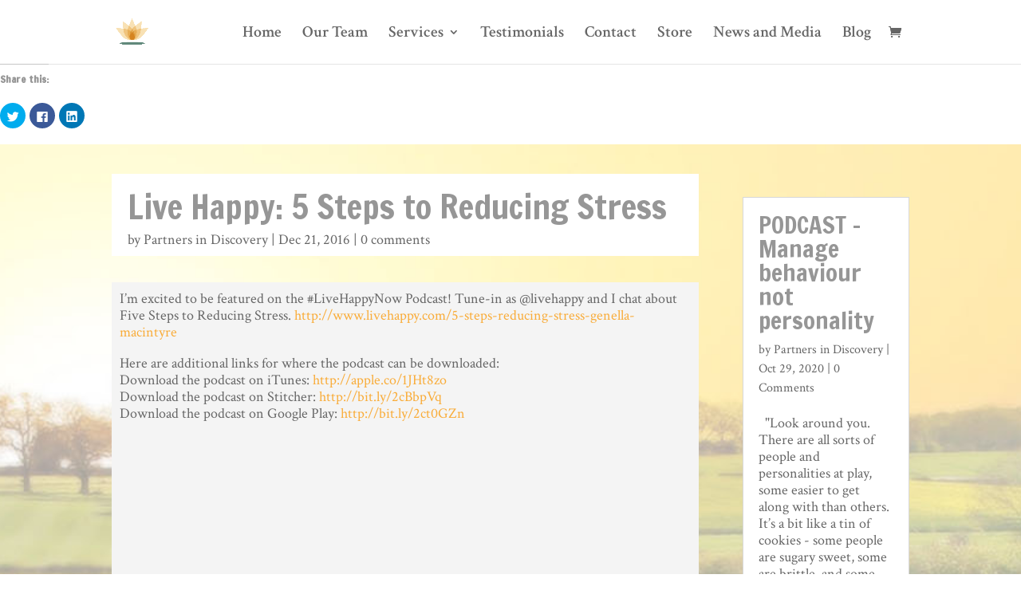

--- FILE ---
content_type: text/html; charset=UTF-8
request_url: https://www.partnersindiscovery.com/2016/12/21/template-2/
body_size: 11563
content:
<!DOCTYPE html>
<html lang="en-US">
<head>
	<meta charset="UTF-8" />
<meta http-equiv="X-UA-Compatible" content="IE=edge">
	<link rel="pingback" href="https://www.partnersindiscovery.com/xmlrpc.php" />

	<script type="text/javascript">
		document.documentElement.className = 'js';
	</script>

	<script>var et_site_url='https://www.partnersindiscovery.com';var et_post_id='694';function et_core_page_resource_fallback(a,b){"undefined"===typeof b&&(b=a.sheet.cssRules&&0===a.sheet.cssRules.length);b&&(a.onerror=null,a.onload=null,a.href?a.href=et_site_url+"/?et_core_page_resource="+a.id+et_post_id:a.src&&(a.src=et_site_url+"/?et_core_page_resource="+a.id+et_post_id))}
</script><title>Live Happy:  5 Steps to Reducing Stress | Partners In Discovery Ltd.</title>
<script>window._wca = window._wca || [];</script>
<link rel='dns-prefetch' href='//s0.wp.com' />
<link rel='dns-prefetch' href='//stats.wp.com' />
<link rel='dns-prefetch' href='//fonts.googleapis.com' />
<link rel='dns-prefetch' href='//s.w.org' />
<link rel="alternate" type="application/rss+xml" title="Partners In Discovery Ltd. &raquo; Feed" href="https://www.partnersindiscovery.com/feed/" />
<link rel="alternate" type="application/rss+xml" title="Partners In Discovery Ltd. &raquo; Comments Feed" href="https://www.partnersindiscovery.com/comments/feed/" />
<link rel="alternate" type="application/rss+xml" title="Partners In Discovery Ltd. &raquo; Live Happy:  5 Steps to Reducing Stress Comments Feed" href="https://www.partnersindiscovery.com/2016/12/21/template-2/feed/" />
		<script type="text/javascript">
			window._wpemojiSettings = {"baseUrl":"https:\/\/s.w.org\/images\/core\/emoji\/11.2.0\/72x72\/","ext":".png","svgUrl":"https:\/\/s.w.org\/images\/core\/emoji\/11.2.0\/svg\/","svgExt":".svg","source":{"concatemoji":"https:\/\/www.partnersindiscovery.com\/wp-includes\/js\/wp-emoji-release.min.js?ver=5.1.1"}};
			!function(a,b,c){function d(a,b){var c=String.fromCharCode;l.clearRect(0,0,k.width,k.height),l.fillText(c.apply(this,a),0,0);var d=k.toDataURL();l.clearRect(0,0,k.width,k.height),l.fillText(c.apply(this,b),0,0);var e=k.toDataURL();return d===e}function e(a){var b;if(!l||!l.fillText)return!1;switch(l.textBaseline="top",l.font="600 32px Arial",a){case"flag":return!(b=d([55356,56826,55356,56819],[55356,56826,8203,55356,56819]))&&(b=d([55356,57332,56128,56423,56128,56418,56128,56421,56128,56430,56128,56423,56128,56447],[55356,57332,8203,56128,56423,8203,56128,56418,8203,56128,56421,8203,56128,56430,8203,56128,56423,8203,56128,56447]),!b);case"emoji":return b=d([55358,56760,9792,65039],[55358,56760,8203,9792,65039]),!b}return!1}function f(a){var c=b.createElement("script");c.src=a,c.defer=c.type="text/javascript",b.getElementsByTagName("head")[0].appendChild(c)}var g,h,i,j,k=b.createElement("canvas"),l=k.getContext&&k.getContext("2d");for(j=Array("flag","emoji"),c.supports={everything:!0,everythingExceptFlag:!0},i=0;i<j.length;i++)c.supports[j[i]]=e(j[i]),c.supports.everything=c.supports.everything&&c.supports[j[i]],"flag"!==j[i]&&(c.supports.everythingExceptFlag=c.supports.everythingExceptFlag&&c.supports[j[i]]);c.supports.everythingExceptFlag=c.supports.everythingExceptFlag&&!c.supports.flag,c.DOMReady=!1,c.readyCallback=function(){c.DOMReady=!0},c.supports.everything||(h=function(){c.readyCallback()},b.addEventListener?(b.addEventListener("DOMContentLoaded",h,!1),a.addEventListener("load",h,!1)):(a.attachEvent("onload",h),b.attachEvent("onreadystatechange",function(){"complete"===b.readyState&&c.readyCallback()})),g=c.source||{},g.concatemoji?f(g.concatemoji):g.wpemoji&&g.twemoji&&(f(g.twemoji),f(g.wpemoji)))}(window,document,window._wpemojiSettings);
		</script>
		<meta content="Divi v.3.29.3" name="generator"/><style type="text/css">
img.wp-smiley,
img.emoji {
	display: inline !important;
	border: none !important;
	box-shadow: none !important;
	height: 1em !important;
	width: 1em !important;
	margin: 0 .07em !important;
	vertical-align: -0.1em !important;
	background: none !important;
	padding: 0 !important;
}
</style>
	<link rel='stylesheet' id='wp-block-library-css'  href='https://www.partnersindiscovery.com/wp-includes/css/dist/block-library/style.min.css?ver=5.1.1' type='text/css' media='all' />
<link rel='stylesheet' id='wc-block-style-css'  href='https://www.partnersindiscovery.com/wp-content/plugins/woocommerce/packages/woocommerce-blocks/build/style.css?ver=2.3.0' type='text/css' media='all' />
<link rel='stylesheet' id='woocommerce-layout-css'  href='https://www.partnersindiscovery.com/wp-content/plugins/woocommerce/assets/css/woocommerce-layout.css?ver=3.7.3' type='text/css' media='all' />
<style id='woocommerce-layout-inline-css' type='text/css'>

	.infinite-scroll .woocommerce-pagination {
		display: none;
	}
</style>
<link rel='stylesheet' id='woocommerce-smallscreen-css'  href='https://www.partnersindiscovery.com/wp-content/plugins/woocommerce/assets/css/woocommerce-smallscreen.css?ver=3.7.3' type='text/css' media='only screen and (max-width: 768px)' />
<link rel='stylesheet' id='woocommerce-general-css'  href='https://www.partnersindiscovery.com/wp-content/plugins/woocommerce/assets/css/woocommerce.css?ver=3.7.3' type='text/css' media='all' />
<style id='woocommerce-inline-inline-css' type='text/css'>
.woocommerce form .form-row .required { visibility: visible; }
</style>
<link rel='stylesheet' id='divi-style-css'  href='https://www.partnersindiscovery.com/wp-content/themes/Divi/style.css?ver=3.29.3' type='text/css' media='all' />
<link rel='stylesheet' id='et-builder-googlefonts-cached-css'  href='https://fonts.googleapis.com/css?family=Francois+One%3Aregular%7CCrimson+Text%3Aregular%2Citalic%2C600%2C600italic%2C700%2C700italic&#038;ver=5.1.1#038;subset=latin,latin-ext' type='text/css' media='all' />
<link rel='stylesheet' id='dashicons-css'  href='https://www.partnersindiscovery.com/wp-includes/css/dashicons.min.css?ver=5.1.1' type='text/css' media='all' />
<link rel='stylesheet' id='social-logos-css'  href='https://www.partnersindiscovery.com/wp-content/plugins/jetpack/_inc/social-logos/social-logos.min.css?ver=1' type='text/css' media='all' />
<link rel='stylesheet' id='jetpack_css-css'  href='https://www.partnersindiscovery.com/wp-content/plugins/jetpack/css/jetpack.css?ver=7.8.4' type='text/css' media='all' />
<script type='text/javascript' src='https://www.partnersindiscovery.com/wp-includes/js/jquery/jquery.js?ver=1.12.4'></script>
<script type='text/javascript' src='https://www.partnersindiscovery.com/wp-includes/js/jquery/jquery-migrate.min.js?ver=1.4.1'></script>
<script type='text/javascript'>
/* <![CDATA[ */
var related_posts_js_options = {"post_heading":"h4"};
/* ]]> */
</script>
<script type='text/javascript' src='https://www.partnersindiscovery.com/wp-content/plugins/jetpack/_inc/build/related-posts/related-posts.min.js?ver=20190204'></script>
<script type='text/javascript' src='https://www.partnersindiscovery.com/wp-content/plugins/open-in-new-window-plugin/open_in_new_window_yes.js'></script>
<script type='text/javascript' src='https://www.partnersindiscovery.com/wp-content/plugins/open-in-new-window-plugin/open_in_new_window.js'></script>
<script async type='text/javascript' src='https://stats.wp.com/s-202605.js'></script>
<link rel='https://api.w.org/' href='https://www.partnersindiscovery.com/wp-json/' />
<link rel="EditURI" type="application/rsd+xml" title="RSD" href="https://www.partnersindiscovery.com/xmlrpc.php?rsd" />
<link rel="wlwmanifest" type="application/wlwmanifest+xml" href="https://www.partnersindiscovery.com/wp-includes/wlwmanifest.xml" /> 
<link rel='prev' title='INCdotCom:  Manage your EQ Stress' href='https://www.partnersindiscovery.com/2016/11/11/inceqstress/' />
<link rel='next' title='FW Inc: Stressed Out' href='https://www.partnersindiscovery.com/2017/01/02/template-4/' />
<meta name="generator" content="WordPress 5.1.1" />
<meta name="generator" content="WooCommerce 3.7.3" />
<link rel="canonical" href="https://www.partnersindiscovery.com/2016/12/21/template-2/" />
<link rel='shortlink' href='https://wp.me/p83I0C-bc' />
<link rel="alternate" type="application/json+oembed" href="https://www.partnersindiscovery.com/wp-json/oembed/1.0/embed?url=https%3A%2F%2Fwww.partnersindiscovery.com%2F2016%2F12%2F21%2Ftemplate-2%2F" />
<link rel="alternate" type="text/xml+oembed" href="https://www.partnersindiscovery.com/wp-json/oembed/1.0/embed?url=https%3A%2F%2Fwww.partnersindiscovery.com%2F2016%2F12%2F21%2Ftemplate-2%2F&#038;format=xml" />
<meta name="referrer" content="always"/>
<link rel='dns-prefetch' href='//v0.wordpress.com'/>
<link rel='dns-prefetch' href='//i0.wp.com'/>
<link rel='dns-prefetch' href='//i1.wp.com'/>
<link rel='dns-prefetch' href='//i2.wp.com'/>
<link rel='dns-prefetch' href='//widgets.wp.com'/>
<link rel='dns-prefetch' href='//s0.wp.com'/>
<link rel='dns-prefetch' href='//0.gravatar.com'/>
<link rel='dns-prefetch' href='//1.gravatar.com'/>
<link rel='dns-prefetch' href='//2.gravatar.com'/>
<style type='text/css'>img#wpstats{display:none}</style><meta name="viewport" content="width=device-width, initial-scale=1.0, maximum-scale=1.0, user-scalable=0" />	<noscript><style>.woocommerce-product-gallery{ opacity: 1 !important; }</style></noscript>
	
<!-- Jetpack Open Graph Tags -->
<meta property="og:type" content="article" />
<meta property="og:title" content="Live Happy:  5 Steps to Reducing Stress" />
<meta property="og:url" content="https://www.partnersindiscovery.com/2016/12/21/template-2/" />
<meta property="og:description" content="Visit the post for more." />
<meta property="article:published_time" content="2016-12-21T23:23:16+00:00" />
<meta property="article:modified_time" content="2017-01-12T23:39:30+00:00" />
<meta property="og:site_name" content="Partners In Discovery Ltd." />
<meta property="og:image" content="https://i2.wp.com/www.partnersindiscovery.com/wp-content/uploads/2016/10/Partners-in-Discovery-Logo-500-FI.jpg?fit=500%2C370&amp;ssl=1" />
<meta property="og:image:width" content="500" />
<meta property="og:image:height" content="370" />
<meta property="og:locale" content="en_US" />
<meta name="twitter:text:title" content="Live Happy:  5 Steps to Reducing Stress" />
<meta name="twitter:image" content="https://i2.wp.com/www.partnersindiscovery.com/wp-content/uploads/2016/10/Partners-in-Discovery-Logo-500-FI.jpg?fit=500%2C370&#038;ssl=1&#038;w=640" />
<meta name="twitter:card" content="summary_large_image" />
<meta name="twitter:description" content="Visit the post for more." />

<!-- End Jetpack Open Graph Tags -->
<link rel="icon" href="https://i2.wp.com/www.partnersindiscovery.com/wp-content/uploads/2016/09/cropped-logo.png?fit=32%2C32&#038;ssl=1" sizes="32x32" />
<link rel="icon" href="https://i2.wp.com/www.partnersindiscovery.com/wp-content/uploads/2016/09/cropped-logo.png?fit=192%2C192&#038;ssl=1" sizes="192x192" />
<link rel="apple-touch-icon-precomposed" href="https://i2.wp.com/www.partnersindiscovery.com/wp-content/uploads/2016/09/cropped-logo.png?fit=180%2C180&#038;ssl=1" />
<meta name="msapplication-TileImage" content="https://i2.wp.com/www.partnersindiscovery.com/wp-content/uploads/2016/09/cropped-logo.png?fit=270%2C270&#038;ssl=1" />
<link rel="stylesheet" id="et-divi-customizer-global-cached-inline-styles" href="https://www.partnersindiscovery.com/wp-content/cache/et/global/et-divi-customizer-global-17690147747892.min.css" onerror="et_core_page_resource_fallback(this, true)" onload="et_core_page_resource_fallback(this)" /></head>
<body class="post-template-default single single-post postid-694 single-format-standard theme-Divi woocommerce-no-js et_pb_button_helper_class et_fixed_nav et_show_nav et_cover_background et_pb_gutter osx et_pb_gutters3 et_primary_nav_dropdown_animation_fade et_secondary_nav_dropdown_animation_fade et_pb_footer_columns4 et_header_style_left et_pb_pagebuilder_layout et_full_width_page et_divi_theme et-db et_minified_js et_minified_css">
	<div id="page-container">

	
	
			<header id="main-header" data-height-onload="66">
			<div class="container clearfix et_menu_container">
							<div class="logo_container">
					<span class="logo_helper"></span>
					<a href="https://www.partnersindiscovery.com/">
						<img src="http://www.partnersindiscovery.com/wp-content/uploads/2016/09/logo.png" alt="Partners In Discovery Ltd." id="logo" data-height-percentage="54" />
					</a>
				</div>
							<div id="et-top-navigation" data-height="66" data-fixed-height="38">
											<nav id="top-menu-nav">
						<ul id="top-menu" class="nav"><li id="menu-item-117" class="menu-item menu-item-type-post_type menu-item-object-page menu-item-home menu-item-117"><a href="https://www.partnersindiscovery.com/">Home</a></li>
<li id="menu-item-115" class="menu-item menu-item-type-post_type menu-item-object-page menu-item-115"><a href="https://www.partnersindiscovery.com/our-team/">Our Team</a></li>
<li id="menu-item-944" class="menu-item menu-item-type-custom menu-item-object-custom menu-item-has-children menu-item-944"><a href="#">Services</a>
<ul class="sub-menu">
	<li id="menu-item-942" class="menu-item menu-item-type-post_type menu-item-object-page menu-item-942"><a href="https://www.partnersindiscovery.com/training/">Training</a></li>
	<li id="menu-item-941" class="menu-item menu-item-type-post_type menu-item-object-page menu-item-941"><a href="https://www.partnersindiscovery.com/consulting/">Consulting</a></li>
	<li id="menu-item-940" class="menu-item menu-item-type-post_type menu-item-object-page menu-item-940"><a href="https://www.partnersindiscovery.com/coaching/">Coaching</a></li>
	<li id="menu-item-993" class="menu-item menu-item-type-custom menu-item-object-custom menu-item-993"><a href="http://www.partnersindiscovery.com/store/">Author</a></li>
</ul>
</li>
<li id="menu-item-206" class="menu-item menu-item-type-post_type menu-item-object-page menu-item-206"><a href="https://www.partnersindiscovery.com/testimonials/">Testimonials</a></li>
<li id="menu-item-116" class="menu-item menu-item-type-post_type menu-item-object-page menu-item-116"><a href="https://www.partnersindiscovery.com/contact/">Contact</a></li>
<li id="menu-item-1259" class="menu-item menu-item-type-post_type menu-item-object-page menu-item-1259"><a href="https://www.partnersindiscovery.com/store/">Store</a></li>
<li id="menu-item-469" class="menu-item menu-item-type-post_type menu-item-object-page menu-item-469"><a href="https://www.partnersindiscovery.com/news/">News and Media</a></li>
<li id="menu-item-979" class="menu-item menu-item-type-custom menu-item-object-custom menu-item-979"><a href="http://www.tuckersbusinessbites.com/">Blog</a></li>
</ul>						</nav>
					
					<a href="https://www.partnersindiscovery.com/cart/" class="et-cart-info">
				<span></span>
			</a>
					
					
					<div id="et_mobile_nav_menu">
				<div class="mobile_nav closed">
					<span class="select_page">Select Page</span>
					<span class="mobile_menu_bar mobile_menu_bar_toggle"></span>
				</div>
			</div>				</div> <!-- #et-top-navigation -->
			</div> <!-- .container -->
			<div class="et_search_outer">
				<div class="container et_search_form_container">
					<form role="search" method="get" class="et-search-form" action="https://www.partnersindiscovery.com/">
					<input type="search" class="et-search-field" placeholder="Search &hellip;" value="" name="s" title="Search for:" />					</form>
					<span class="et_close_search_field"></span>
				</div>
			</div>
		</header> <!-- #main-header -->
			<div id="et-main-area">
	
<div id="main-content">
		<div class="container">
		<div id="content-area" class="clearfix">
			<div id="left-area">
											<article id="post-694" class="et_pb_post post-694 post type-post status-publish format-standard has-post-thumbnail hentry category-news tag-5-steps-to-reducing-stress tag-radio">
					
					<div class="entry-content">
					<div class="sharedaddy sd-sharing-enabled"><div class="robots-nocontent sd-block sd-social sd-social-icon sd-sharing"><h3 class="sd-title">Share this:</h3><div class="sd-content"><ul><li class="share-twitter"><a rel="nofollow noopener noreferrer" data-shared="sharing-twitter-694" class="share-twitter sd-button share-icon no-text" href="https://www.partnersindiscovery.com/2016/12/21/template-2/?share=twitter" target="_blank" title="Click to share on Twitter"><span></span><span class="sharing-screen-reader-text">Click to share on Twitter (Opens in new window)</span></a></li><li class="share-facebook"><a rel="nofollow noopener noreferrer" data-shared="sharing-facebook-694" class="share-facebook sd-button share-icon no-text" href="https://www.partnersindiscovery.com/2016/12/21/template-2/?share=facebook" target="_blank" title="Click to share on Facebook"><span></span><span class="sharing-screen-reader-text">Click to share on Facebook (Opens in new window)</span></a></li><li class="share-linkedin"><a rel="nofollow noopener noreferrer" data-shared="sharing-linkedin-694" class="share-linkedin sd-button share-icon no-text" href="https://www.partnersindiscovery.com/2016/12/21/template-2/?share=linkedin" target="_blank" title="Click to share on LinkedIn"><span></span><span class="sharing-screen-reader-text">Click to share on LinkedIn (Opens in new window)</span></a></li><li class="share-end"></li></ul><div class="sharing-clear"></div></div></div></div><div id="et-boc" class="et-boc">
			
			<div class="et_builder_inner_content et_pb_gutters3">
				<div class="et_pb_section et_pb_section_0 et_pb_with_background et_section_specialty">
				
				
				
				<div class="et_pb_row">
					<div class="et_pb_column et_pb_column_3_4 et_pb_column_0   et_pb_specialty_column  et_pb_css_mix_blend_mode_passthrough">
				
				
				<div class="et_pb_row_inner et_pb_row_inner_0">
				<div class="et_pb_column et_pb_column_4_4 et_pb_column_inner et_pb_column_inner_0 et-last-child">
				
				
				<div class="et_pb_module et_pb_post_title et_pb_post_title_0 et_pb_bg_layout_light  et_pb_text_align_left"  >
				
				
				
				<div class="et_pb_title_container">
					<h1 class="entry-title">Live Happy:  5 Steps to Reducing Stress</h1><p class="et_pb_title_meta_container"> by <span class="author vcard"><a href="https://www.partnersindiscovery.com/author/rob/" title="Posts by Partners in Discovery" rel="author">Partners in Discovery</a></span> | <span class="published">Dec 21, 2016</span> | <span class="comments-number"><a href="https://www.partnersindiscovery.com/2016/12/21/template-2/#respond">0 comments</a></span></p>
				</div>
				
			</div>
			</div> <!-- .et_pb_column -->
				
				
			</div> <!-- .et_pb_row_inner --><div class="et_pb_row_inner et_pb_row_inner_1">
				<div class="et_pb_column et_pb_column_4_4 et_pb_column_inner et_pb_column_inner_1 et-last-child">
				
				
				<div class="et_pb_module et_pb_text et_pb_text_0 et_pb_bg_layout_light  et_pb_text_align_left">
				
				
				<div class="et_pb_text_inner"><p>I’m excited to be featured on the #LiveHappyNow Podcast! Tune-in as @livehappy and I chat about Five Steps to Reducing Stress. <a href="http://www.livehappy.com/5-steps-reducing-stress-genella-macintyre">http://www.livehappy.com/5-steps-reducing-stress-genella-macintyre</a></p>
<p>Here are additional links for where the podcast can be downloaded:<br />
Download the podcast on iTunes: <a href="http://apple.co/1JHt8zo">http://apple.co/1JHt8zo</a><br />
Download the podcast on Stitcher: <a href="http://bit.ly/2cBbpVq">http://bit.ly/2cBbpVq</a><br />
Download the podcast on Google Play: <a href="http://bit.ly/2ct0GZn">http://bit.ly/2ct0GZn</a><br />
<iframe src="http://www.livehappy.com/5-steps-reducing-stress-genella-macintyre" width="100%" height="500" frameborder="1" allowfullscreen="allowfullscreen"></iframe></p></div>
			</div> <!-- .et_pb_text -->
			</div> <!-- .et_pb_column -->
				
				
			</div> <!-- .et_pb_row_inner -->
			</div> <!-- .et_pb_column --><div class="et_pb_column et_pb_column_1_4 et_pb_column_1    et_pb_css_mix_blend_mode_passthrough">
				
				
				<div class="et_pb_module et_pb_sidebar_0 et_pb_widget_area et_pb_bg_layout_light clearfix et_pb_widget_area_right">
				
				
				
			</div> <!-- .et_pb_widget_area --><div class="et_pb_module et_pb_blog_0 et_pb_blog_grid_wrapper">
					<div class="et_pb_blog_grid clearfix et_pb_bg_layout_light ">
					
					
					<div class="et_pb_ajax_pagination_container">
						<div class="et_pb_salvattore_content" data-columns>
			<article id="post-538" class="et_pb_post clearfix et_pb_no_thumb et_pb_has_overlay post-538 post type-post status-publish format-standard has-post-thumbnail hentry category-news">

			
												<h2 class="entry-title"><a href="https://www.partnersindiscovery.com/2020/10/29/podcast-managebehaviour/">PODCAST &#8211; Manage behaviour not personality</a></h2>
				
				<p class="post-meta">by <span class="author vcard"><a href="https://www.partnersindiscovery.com/author/rob/" title="Posts by Partners in Discovery" rel="author">Partners in Discovery</a></span> | <span class="published">Oct 29, 2020</span> | 0 Comments</p><div class="post-content"><div class="post-content-inner"><p>&nbsp; "Look around you. There are all sorts of people and personalities at play, some easier to get along with than others. It’s a bit like a tin of cookies - some people are sugary sweet, some are brittle, and some are soft on the inside but tough on the outside....</p>
</div></div>			
			</article> <!-- .et_pb_post -->
			
			<article id="post-1200" class="et_pb_post clearfix et_pb_no_thumb et_pb_has_overlay post-1200 post type-post status-publish format-standard has-post-thumbnail hentry category-news">

			
												<h2 class="entry-title"><a href="https://www.partnersindiscovery.com/2018/02/06/template-6/">Speaking engagement &#8211; Advancing Women in Agriculture</a></h2>
				
				<p class="post-meta">by <span class="author vcard"><a href="https://www.partnersindiscovery.com/author/rob/" title="Posts by Partners in Discovery" rel="author">Partners in Discovery</a></span> | <span class="published">Feb 6, 2018</span> | 0 Comments</p><div class="post-content"><div class="post-content-inner"><p>&nbsp; I have the distinct honor of speaking at the 5th anniversary of Advancing Women in Agriculture Conference in Calgary!  Please visit the facebook page below for more information! https://www.facebook.com/AdvancingWomenConference</p>
</div></div>			
			</article> <!-- .et_pb_post -->
			
			<article id="post-1177" class="et_pb_post clearfix et_pb_no_thumb et_pb_has_overlay post-1177 post type-post status-publish format-standard has-post-thumbnail hentry category-news">

			
												<h2 class="entry-title"><a href="https://www.partnersindiscovery.com/2017/04/14/template-5/">CEO Magazine:  Leadership and Stress</a></h2>
				
				<p class="post-meta">by <span class="author vcard"><a href="https://www.partnersindiscovery.com/author/rob/" title="Posts by Partners in Discovery" rel="author">Partners in Discovery</a></span> | <span class="published">Apr 14, 2017</span> | 0 Comments</p><div class="post-content"><div class="post-content-inner"><p>&nbsp; There is even stress in leadership roles.  But dealing with it at high levels can be as simple as any.  Thank you CEO Magazine for the opportunity!</p>
</div></div>			
			</article> <!-- .et_pb_post -->
			</div><!-- .et_pb_salvattore_content --><div><div class="pagination clearfix">
	<div class="alignleft"><a href="https://www.partnersindiscovery.com/2016/12/21/template-2/page/2/" >&laquo; Older Entries</a></div>
	<div class="alignright"></div>
</div></div></div> <!-- .et_pb_posts -->
					</div>
					 
				</div>
			</div> <!-- .et_pb_column -->
				</div> <!-- .et_pb_row -->
				
			</div> <!-- .et_pb_section --><div class="et_pb_section et_pb_section_2 et_pb_with_background et_section_regular">
				
				
				
				
					<div class="et_pb_row et_pb_row_0">
				<div class="et_pb_column et_pb_column_4_4 et_pb_column_2  et_pb_css_mix_blend_mode_passthrough et-last-child">
				
				
				<div class="et_pb_module et_pb_sidebar_1 et_pb_widget_area et_pb_bg_layout_light clearfix et_pb_widget_area_left">
				
				
				
			</div> <!-- .et_pb_widget_area -->
			</div> <!-- .et_pb_column -->
				
				
			</div> <!-- .et_pb_row -->
				
				
			</div> <!-- .et_pb_section -->			</div>
			
		</div><div class='sharedaddy sd-block sd-like jetpack-likes-widget-wrapper jetpack-likes-widget-unloaded' id='like-post-wrapper-119094846-694-697b8c81c22c2' data-src='https://widgets.wp.com/likes/#blog_id=119094846&amp;post_id=694&amp;origin=www.partnersindiscovery.com&amp;obj_id=119094846-694-697b8c81c22c2' data-name='like-post-frame-119094846-694-697b8c81c22c2'><h3 class="sd-title">Like this:</h3><div class='likes-widget-placeholder post-likes-widget-placeholder' style='height: 55px;'><span class='button'><span>Like</span></span> <span class="loading">Loading...</span></div><span class='sd-text-color'></span><a class='sd-link-color'></a></div>
<div id='jp-relatedposts' class='jp-relatedposts' >
	<h3 class="jp-relatedposts-headline"><em>Related</em></h3>
</div>					</div> <!-- .entry-content -->
					<div class="et_post_meta_wrapper">
					<!-- You can start editing here. -->

<section id="comment-wrap">
		   <div id="comment-section" class="nocomments">
		  			 <!-- If comments are open, but there are no comments. -->

		  	   </div>
					<div id="respond" class="comment-respond">
		<h3 id="reply-title" class="comment-reply-title"><span>Submit a Comment</span> <small><a rel="nofollow" id="cancel-comment-reply-link" href="/2016/12/21/template-2/#respond" style="display:none;">Cancel reply</a></small></h3>			<form action="https://www.partnersindiscovery.com/wp-comments-post.php" method="post" id="commentform" class="comment-form">
				<p class="comment-notes"><span id="email-notes">Your email address will not be published.</span> Required fields are marked <span class="required">*</span></p><p class="comment-form-comment"><label for="comment">Comment</label> <textarea id="comment" name="comment" cols="45" rows="8" maxlength="65525" required="required"></textarea></p><p class="comment-form-author"><label for="author">Name <span class="required">*</span></label> <input id="author" name="author" type="text" value="" size="30" maxlength="245" required='required' /></p>
<p class="comment-form-email"><label for="email">Email <span class="required">*</span></label> <input id="email" name="email" type="text" value="" size="30" maxlength="100" aria-describedby="email-notes" required='required' /></p>
<p class="comment-form-url"><label for="url">Website</label> <input id="url" name="url" type="text" value="" size="30" maxlength="200" /></p>
<p class="comment-form-cookies-consent"><input id="wp-comment-cookies-consent" name="wp-comment-cookies-consent" type="checkbox" value="yes" /><label for="wp-comment-cookies-consent">Save my name, email, and website in this browser for the next time I comment.</label></p>
<p class="form-submit"><input name="submit" type="submit" id="submit" class="submit et_pb_button" value="Submit Comment" /> <input type='hidden' name='comment_post_ID' value='694' id='comment_post_ID' />
<input type='hidden' name='comment_parent' id='comment_parent' value='0' />
</p>			</form>
			</div><!-- #respond -->
		</section>					</div> <!-- .et_post_meta_wrapper -->
				</article> <!-- .et_pb_post -->

						</div> <!-- #left-area -->

					</div> <!-- #content-area -->
	</div> <!-- .container -->
	</div> <!-- #main-content -->


			<footer id="main-footer">
				

		
				<div id="footer-bottom">
					<div class="container clearfix">
				<ul class="et-social-icons">

	<li class="et-social-icon et-social-facebook">
		<a href="https://www.facebook.com/Partners-In-Discovery-Ltd-1626519554273887/" class="icon">
			<span>Facebook</span>
		</a>
	</li>
	<li class="et-social-icon et-social-twitter">
		<a href="https://twitter.com/GenellaPID/" class="icon">
			<span>Twitter</span>
		</a>
	</li>

</ul><div id="footer-info">Designed by <a href="https://twitter.com/Rob_Lovatt" title="Rob Lovatt">Rob Lovatt</a> | <a href="http://www.keywestphoto.ca/">Keywest Photo</a></div>					</div>	<!-- .container -->
				</div>
			</footer> <!-- #main-footer -->
		</div> <!-- #et-main-area -->


	</div> <!-- #page-container -->

		<script type="text/javascript">
			</script>
		<script type="text/javascript">
		var c = document.body.className;
		c = c.replace(/woocommerce-no-js/, 'woocommerce-js');
		document.body.className = c;
	</script>
	
	<script type="text/javascript">
		window.WPCOM_sharing_counts = {"https:\/\/www.partnersindiscovery.com\/2016\/12\/21\/template-2\/":694};
	</script>
						<script type="text/javascript">
			var wc_product_block_data = JSON.parse( decodeURIComponent( '%7B%22min_columns%22%3A1%2C%22max_columns%22%3A6%2C%22default_columns%22%3A3%2C%22min_rows%22%3A1%2C%22max_rows%22%3A6%2C%22default_rows%22%3A1%2C%22thumbnail_size%22%3A300%2C%22placeholderImgSrc%22%3A%22https%3A%5C%2F%5C%2Fi1.wp.com%5C%2Fwww.partnersindiscovery.com%5C%2Fwp-content%5C%2Fuploads%5C%2Fwoocommerce-placeholder.png%3Fresize%3D300%252C300%26ssl%3D1%22%2C%22min_height%22%3A500%2C%22default_height%22%3A500%2C%22isLargeCatalog%22%3Afalse%2C%22limitTags%22%3Afalse%2C%22hasTags%22%3Afalse%2C%22productCategories%22%3A%5B%7B%22term_id%22%3A37%2C%22name%22%3A%22Uncategorized%22%2C%22slug%22%3A%22uncategorized%22%2C%22term_group%22%3A0%2C%22term_taxonomy_id%22%3A37%2C%22taxonomy%22%3A%22product_cat%22%2C%22description%22%3A%22%22%2C%22parent%22%3A0%2C%22count%22%3A0%2C%22filter%22%3A%22raw%22%2C%22link%22%3A%22https%3A%5C%2F%5C%2Fwww.partnersindiscovery.com%5C%2Fproduct-category%5C%2Funcategorized%5C%2F%22%7D%2C%7B%22term_id%22%3A38%2C%22name%22%3A%22Books%22%2C%22slug%22%3A%22books%22%2C%22term_group%22%3A0%2C%22term_taxonomy_id%22%3A38%2C%22taxonomy%22%3A%22product_cat%22%2C%22description%22%3A%22%22%2C%22parent%22%3A0%2C%22count%22%3A4%2C%22filter%22%3A%22raw%22%2C%22link%22%3A%22https%3A%5C%2F%5C%2Fwww.partnersindiscovery.com%5C%2Fproduct-category%5C%2Fbooks%5C%2F%22%7D%2C%7B%22term_id%22%3A39%2C%22name%22%3A%22Business%20Books%22%2C%22slug%22%3A%22business-books%22%2C%22term_group%22%3A0%2C%22term_taxonomy_id%22%3A39%2C%22taxonomy%22%3A%22product_cat%22%2C%22description%22%3A%22%22%2C%22parent%22%3A0%2C%22count%22%3A2%2C%22filter%22%3A%22raw%22%2C%22link%22%3A%22https%3A%5C%2F%5C%2Fwww.partnersindiscovery.com%5C%2Fproduct-category%5C%2Fbusiness-books%5C%2F%22%7D%2C%7B%22term_id%22%3A40%2C%22name%22%3A%22Childrens%20Books%22%2C%22slug%22%3A%22childrens-books%22%2C%22term_group%22%3A0%2C%22term_taxonomy_id%22%3A40%2C%22taxonomy%22%3A%22product_cat%22%2C%22description%22%3A%22%22%2C%22parent%22%3A0%2C%22count%22%3A2%2C%22filter%22%3A%22raw%22%2C%22link%22%3A%22https%3A%5C%2F%5C%2Fwww.partnersindiscovery.com%5C%2Fproduct-category%5C%2Fchildrens-books%5C%2F%22%7D%5D%2C%22homeUrl%22%3A%22https%3A%5C%2F%5C%2Fwww.partnersindiscovery.com%5C%2F%22%7D' ) );
		</script>
		<link rel='stylesheet' id='mediaelement-css'  href='https://www.partnersindiscovery.com/wp-includes/js/mediaelement/mediaelementplayer-legacy.min.css?ver=4.2.6-78496d1' type='text/css' media='all' />
<link rel='stylesheet' id='wp-mediaelement-css'  href='https://www.partnersindiscovery.com/wp-includes/js/mediaelement/wp-mediaelement.min.css?ver=5.1.1' type='text/css' media='all' />
<script type='text/javascript' src='https://www.partnersindiscovery.com/wp-includes/js/dist/vendor/wp-polyfill.min.js?ver=7.0.0'></script>
<script type='text/javascript'>
( 'fetch' in window ) || document.write( '<script src="https://www.partnersindiscovery.com/wp-includes/js/dist/vendor/wp-polyfill-fetch.min.js?ver=3.0.0"></scr' + 'ipt>' );( document.contains ) || document.write( '<script src="https://www.partnersindiscovery.com/wp-includes/js/dist/vendor/wp-polyfill-node-contains.min.js?ver=3.26.0-0"></scr' + 'ipt>' );( window.FormData && window.FormData.prototype.keys ) || document.write( '<script src="https://www.partnersindiscovery.com/wp-includes/js/dist/vendor/wp-polyfill-formdata.min.js?ver=3.0.12"></scr' + 'ipt>' );( Element.prototype.matches && Element.prototype.closest ) || document.write( '<script src="https://www.partnersindiscovery.com/wp-includes/js/dist/vendor/wp-polyfill-element-closest.min.js?ver=2.0.2"></scr' + 'ipt>' );
</script>
<script type='text/javascript' src='https://www.partnersindiscovery.com/wp-includes/js/dist/dom-ready.min.js?ver=2.0.2'></script>
<script type='text/javascript' src='https://www.partnersindiscovery.com/wp-content/plugins/jetpack/_inc/build/photon/photon.min.js?ver=20190901'></script>
<script type='text/javascript' src='https://s0.wp.com/wp-content/js/devicepx-jetpack.js?ver=202605'></script>
<script type='text/javascript' src='https://www.partnersindiscovery.com/wp-content/plugins/woocommerce/assets/js/jquery-blockui/jquery.blockUI.min.js?ver=2.70'></script>
<script type='text/javascript'>
/* <![CDATA[ */
var wc_add_to_cart_params = {"ajax_url":"\/wp-admin\/admin-ajax.php","wc_ajax_url":"\/?wc-ajax=%%endpoint%%","i18n_view_cart":"View cart","cart_url":"https:\/\/www.partnersindiscovery.com\/cart\/","is_cart":"","cart_redirect_after_add":"no"};
/* ]]> */
</script>
<script type='text/javascript' src='https://www.partnersindiscovery.com/wp-content/plugins/woocommerce/assets/js/frontend/add-to-cart.min.js?ver=3.7.3'></script>
<script type='text/javascript' src='https://www.partnersindiscovery.com/wp-content/plugins/woocommerce/assets/js/js-cookie/js.cookie.min.js?ver=2.1.4'></script>
<script type='text/javascript'>
/* <![CDATA[ */
var woocommerce_params = {"ajax_url":"\/wp-admin\/admin-ajax.php","wc_ajax_url":"\/?wc-ajax=%%endpoint%%"};
/* ]]> */
</script>
<script type='text/javascript' src='https://www.partnersindiscovery.com/wp-content/plugins/woocommerce/assets/js/frontend/woocommerce.min.js?ver=3.7.3'></script>
<script type='text/javascript'>
/* <![CDATA[ */
var wc_cart_fragments_params = {"ajax_url":"\/wp-admin\/admin-ajax.php","wc_ajax_url":"\/?wc-ajax=%%endpoint%%","cart_hash_key":"wc_cart_hash_9127e9e9d283cc0df2a1f62b4d890ac0","fragment_name":"wc_fragments_9127e9e9d283cc0df2a1f62b4d890ac0","request_timeout":"5000"};
/* ]]> */
</script>
<script type='text/javascript' src='https://www.partnersindiscovery.com/wp-content/plugins/woocommerce/assets/js/frontend/cart-fragments.min.js?ver=3.7.3'></script>
<script type='text/javascript'>
		jQuery( 'body' ).bind( 'wc_fragments_refreshed', function() {
			jQuery( 'body' ).trigger( 'jetpack-lazy-images-load' );
		} );
	
</script>
<script type='text/javascript'>
/* <![CDATA[ */
var mailchimp_public_data = {"site_url":"https:\/\/www.partnersindiscovery.com","ajax_url":"https:\/\/www.partnersindiscovery.com\/wp-admin\/admin-ajax.php","queue_url":"https:\/\/www.partnersindiscovery.com\/wp-json\/mailchimp-for-woocommerce\/v1\/queue\/work","queue_should_fire":""};
/* ]]> */
</script>
<script type='text/javascript' src='https://www.partnersindiscovery.com/wp-content/plugins/mailchimp-for-woocommerce/public/js/mailchimp-woocommerce-public.min.js?ver=2.2.4'></script>
<script type='text/javascript' src='https://www.partnersindiscovery.com/wp-includes/js/comment-reply.min.js?ver=5.1.1'></script>
<script type='text/javascript'>
/* <![CDATA[ */
var DIVI = {"item_count":"%d Item","items_count":"%d Items"};
var et_shortcodes_strings = {"previous":"Previous","next":"Next"};
var et_pb_custom = {"ajaxurl":"https:\/\/www.partnersindiscovery.com\/wp-admin\/admin-ajax.php","images_uri":"https:\/\/www.partnersindiscovery.com\/wp-content\/themes\/Divi\/images","builder_images_uri":"https:\/\/www.partnersindiscovery.com\/wp-content\/themes\/Divi\/includes\/builder\/images","et_frontend_nonce":"3ae0d28f41","subscription_failed":"Please, check the fields below to make sure you entered the correct information.","et_ab_log_nonce":"b620e822fe","fill_message":"Please, fill in the following fields:","contact_error_message":"Please, fix the following errors:","invalid":"Invalid email","captcha":"Captcha","prev":"Prev","previous":"Previous","next":"Next","wrong_captcha":"You entered the wrong number in captcha.","ignore_waypoints":"no","is_divi_theme_used":"1","widget_search_selector":".widget_search","is_ab_testing_active":"","page_id":"694","unique_test_id":"","ab_bounce_rate":"5","is_cache_plugin_active":"no","is_shortcode_tracking":"","tinymce_uri":""};
var et_pb_box_shadow_elements = [];
/* ]]> */
</script>
<script type='text/javascript' src='https://www.partnersindiscovery.com/wp-content/themes/Divi/js/custom.min.js?ver=3.29.3'></script>
<script type='text/javascript' src='https://www.partnersindiscovery.com/wp-content/themes/Divi/core/admin/js/common.js?ver=3.29.3'></script>
<script type='text/javascript' src='https://www.partnersindiscovery.com/wp-includes/js/wp-embed.min.js?ver=5.1.1'></script>
<script type='text/javascript'>
var mejsL10n = {"language":"en","strings":{"mejs.install-flash":"You are using a browser that does not have Flash player enabled or installed. Please turn on your Flash player plugin or download the latest version from https:\/\/get.adobe.com\/flashplayer\/","mejs.fullscreen-off":"Turn off Fullscreen","mejs.fullscreen-on":"Go Fullscreen","mejs.download-video":"Download Video","mejs.fullscreen":"Fullscreen","mejs.time-jump-forward":["Jump forward 1 second","Jump forward %1 seconds"],"mejs.loop":"Toggle Loop","mejs.play":"Play","mejs.pause":"Pause","mejs.close":"Close","mejs.time-slider":"Time Slider","mejs.time-help-text":"Use Left\/Right Arrow keys to advance one second, Up\/Down arrows to advance ten seconds.","mejs.time-skip-back":["Skip back 1 second","Skip back %1 seconds"],"mejs.captions-subtitles":"Captions\/Subtitles","mejs.captions-chapters":"Chapters","mejs.none":"None","mejs.mute-toggle":"Mute Toggle","mejs.volume-help-text":"Use Up\/Down Arrow keys to increase or decrease volume.","mejs.unmute":"Unmute","mejs.mute":"Mute","mejs.volume-slider":"Volume Slider","mejs.video-player":"Video Player","mejs.audio-player":"Audio Player","mejs.ad-skip":"Skip ad","mejs.ad-skip-info":["Skip in 1 second","Skip in %1 seconds"],"mejs.source-chooser":"Source Chooser","mejs.stop":"Stop","mejs.speed-rate":"Speed Rate","mejs.live-broadcast":"Live Broadcast","mejs.afrikaans":"Afrikaans","mejs.albanian":"Albanian","mejs.arabic":"Arabic","mejs.belarusian":"Belarusian","mejs.bulgarian":"Bulgarian","mejs.catalan":"Catalan","mejs.chinese":"Chinese","mejs.chinese-simplified":"Chinese (Simplified)","mejs.chinese-traditional":"Chinese (Traditional)","mejs.croatian":"Croatian","mejs.czech":"Czech","mejs.danish":"Danish","mejs.dutch":"Dutch","mejs.english":"English","mejs.estonian":"Estonian","mejs.filipino":"Filipino","mejs.finnish":"Finnish","mejs.french":"French","mejs.galician":"Galician","mejs.german":"German","mejs.greek":"Greek","mejs.haitian-creole":"Haitian Creole","mejs.hebrew":"Hebrew","mejs.hindi":"Hindi","mejs.hungarian":"Hungarian","mejs.icelandic":"Icelandic","mejs.indonesian":"Indonesian","mejs.irish":"Irish","mejs.italian":"Italian","mejs.japanese":"Japanese","mejs.korean":"Korean","mejs.latvian":"Latvian","mejs.lithuanian":"Lithuanian","mejs.macedonian":"Macedonian","mejs.malay":"Malay","mejs.maltese":"Maltese","mejs.norwegian":"Norwegian","mejs.persian":"Persian","mejs.polish":"Polish","mejs.portuguese":"Portuguese","mejs.romanian":"Romanian","mejs.russian":"Russian","mejs.serbian":"Serbian","mejs.slovak":"Slovak","mejs.slovenian":"Slovenian","mejs.spanish":"Spanish","mejs.swahili":"Swahili","mejs.swedish":"Swedish","mejs.tagalog":"Tagalog","mejs.thai":"Thai","mejs.turkish":"Turkish","mejs.ukrainian":"Ukrainian","mejs.vietnamese":"Vietnamese","mejs.welsh":"Welsh","mejs.yiddish":"Yiddish"}};
</script>
<script type='text/javascript' src='https://www.partnersindiscovery.com/wp-includes/js/mediaelement/mediaelement-and-player.min.js?ver=4.2.6-78496d1'></script>
<script type='text/javascript' src='https://www.partnersindiscovery.com/wp-includes/js/mediaelement/mediaelement-migrate.min.js?ver=5.1.1'></script>
<script type='text/javascript'>
/* <![CDATA[ */
var _wpmejsSettings = {"pluginPath":"\/wp-includes\/js\/mediaelement\/","classPrefix":"mejs-","stretching":"responsive"};
/* ]]> */
</script>
<script type='text/javascript' src='https://www.partnersindiscovery.com/wp-includes/js/mediaelement/wp-mediaelement.min.js?ver=5.1.1'></script>
<script type='text/javascript' src='https://www.partnersindiscovery.com/wp-content/plugins/jetpack/_inc/build/postmessage.min.js?ver=7.8.4'></script>
<script type='text/javascript' src='https://www.partnersindiscovery.com/wp-content/plugins/jetpack/_inc/build/jquery.jetpack-resize.min.js?ver=7.8.4'></script>
<script type='text/javascript' src='https://www.partnersindiscovery.com/wp-content/plugins/jetpack/_inc/build/likes/queuehandler.min.js?ver=7.8.4'></script>
<script type='text/javascript'>
/* <![CDATA[ */
var sharing_js_options = {"lang":"en","counts":"1","is_stats_active":"1"};
/* ]]> */
</script>
<script type='text/javascript' src='https://www.partnersindiscovery.com/wp-content/plugins/jetpack/modules/sharedaddy/sharing.js?ver=20120131'></script>
<script type='text/javascript'>
var windowOpen;
			jQuery( document.body ).on( 'click', 'a.share-twitter', function() {
				// If there's another sharing window open, close it.
				if ( 'undefined' !== typeof windowOpen ) {
					windowOpen.close();
				}
				windowOpen = window.open( jQuery( this ).attr( 'href' ), 'wpcomtwitter', 'menubar=1,resizable=1,width=600,height=350' );
				return false;
			});
var windowOpen;
			jQuery( document.body ).on( 'click', 'a.share-facebook', function() {
				// If there's another sharing window open, close it.
				if ( 'undefined' !== typeof windowOpen ) {
					windowOpen.close();
				}
				windowOpen = window.open( jQuery( this ).attr( 'href' ), 'wpcomfacebook', 'menubar=1,resizable=1,width=600,height=400' );
				return false;
			});
var windowOpen;
			jQuery( document.body ).on( 'click', 'a.share-linkedin', function() {
				// If there's another sharing window open, close it.
				if ( 'undefined' !== typeof windowOpen ) {
					windowOpen.close();
				}
				windowOpen = window.open( jQuery( this ).attr( 'href' ), 'wpcomlinkedin', 'menubar=1,resizable=1,width=580,height=450' );
				return false;
			});
</script>
<style id="et-builder-module-design-cached-inline-styles">div.et_pb_section.et_pb_section_0{background-image:url(http://www.partnersindiscovery.com/wp-content/uploads/2016/10/POSTBKNDMASTER-1.jpg)!important}.et_pb_section_0.et_pb_section{padding-top:10px;padding-bottom:1px;background-color:#ffffff!important}.et_pb_row_0.et_pb_row{padding-top:5px!important;padding-bottom:1px!important;margin-bottom:1px!important}.et_pb_section_2.et_pb_section{padding-top:10px;padding-bottom:1px;background-color:#e8e8e8!important}.et_pb_section_1.et_pb_section{padding-top:10px;padding-bottom:1px}.et_pb_blog_0 .et_pb_blog_grid .et_pb_post{background-color:#ffffff}.et_pb_text_0{background-color:#f4f4f4;padding-top:10px!important;padding-right:10px!important;padding-bottom:10px!important;padding-left:10px!important}.et_pb_sidebar_1.et_pb_widget_area,.et_pb_sidebar_1.et_pb_widget_area li,.et_pb_sidebar_1.et_pb_widget_area li:before,.et_pb_sidebar_1.et_pb_widget_area a{font-family:'Arial',Helvetica,Arial,Lucida,sans-serif;font-size:13px}.et_pb_row_inner_1.et_pb_row_inner{padding-top:5px!important;padding-bottom:1px!important}.et_pb_section .et_pb_post_title_0.et_pb_post_title{padding-top:20px!important;padding-right:10px!important;padding-bottom:10px!important;padding-left:20px!important;padding-top:20px!important;padding-right:10px!important;padding-bottom:10px!important;padding-left:20px!important}.et_pb_post_title_0,.et_pb_post_title_0.et_pb_featured_bg{background-color:#ffffff;background-color:#ffffff}.et_pb_post_title_0 .et_pb_title_container h1.entry-title,.et_pb_post_title_0 .et_pb_title_container h2.entry-title,.et_pb_post_title_0 .et_pb_title_container h3.entry-title,.et_pb_post_title_0 .et_pb_title_container h4.entry-title,.et_pb_post_title_0 .et_pb_title_container h5.entry-title,.et_pb_post_title_0 .et_pb_title_container h6.entry-title{font-size:42px;font-size:42px}.et_pb_column_1{z-index:9;position:relative}.et_pb_column_inner_0{z-index:9;position:relative}.et_pb_column_0{z-index:9;position:relative}.et_pb_column_2{z-index:9;position:relative}.et_pb_column_inner_1{z-index:9;position:relative}@media only screen and (min-width:981px){.et_pb_column .et_pb_row_inner_1{padding-top:5px;padding-bottom:1px}.et_pb_row_0.et_pb_row{padding-top:5px;padding-bottom:1px}}@media only screen and (max-width:980px){.et_pb_section_0.et_pb_section{padding-top:50px;padding-right:0px;padding-bottom:50px;padding-left:0px}.et_pb_section_1.et_pb_section{padding-top:50px;padding-right:0px;padding-bottom:50px;padding-left:0px}.et_pb_section_2.et_pb_section{padding-top:50px;padding-right:0px;padding-bottom:50px;padding-left:0px}}</style>	<iframe src='https://widgets.wp.com/likes/master.html?ver=202605#ver=202605' scrolling='no' id='likes-master' name='likes-master' style='display:none;'></iframe>
	<div id='likes-other-gravatars'><div class="likes-text"><span>%d</span> bloggers like this:</div><ul class="wpl-avatars sd-like-gravatars"></ul></div>
	<script type='text/javascript' src='https://stats.wp.com/e-202605.js' async='async' defer='defer'></script>
<script type='text/javascript'>
	_stq = window._stq || [];
	_stq.push([ 'view', {v:'ext',j:'1:7.8.4',blog:'119094846',post:'694',tz:'0',srv:'www.partnersindiscovery.com'} ]);
	_stq.push([ 'clickTrackerInit', '119094846', '694' ]);
</script>
</body>
</html>
